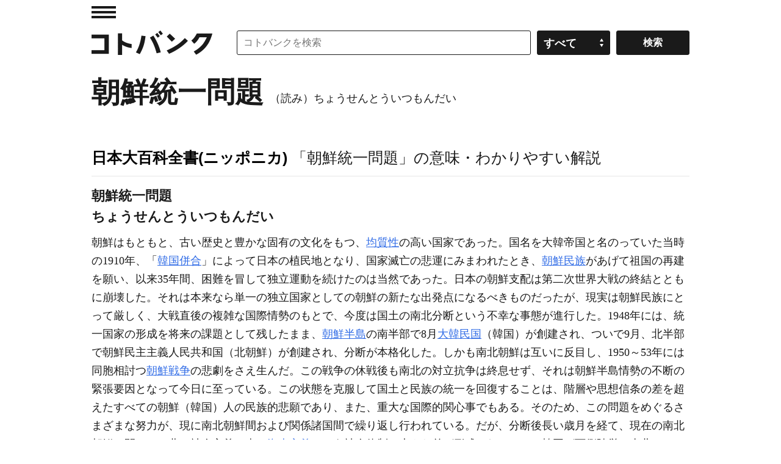

--- FILE ---
content_type: application/javascript; charset=utf-8
request_url: https://fundingchoicesmessages.google.com/f/AGSKWxWQ5B-awk6l6bSUH4p44prej1RoOWAL3mdfKUcjIyTh57JzbtI9280Kjh3OKdjSF0gDbAiuLYspgbavvcrFDrR81Etm_RsqMVY6w2N815c1sUuRAa2LRuQ6zULTBrVIUNHwl8bfyHMEP8uT2-lX_7OcUldq_Rmrt4BM4PJSvkIAHfzLvs238RRPzIaF/_.co/ads//adfunctions..zw/ads/_adshow./336x280-
body_size: -1289
content:
window['213b776f-df1a-406b-ab83-76c84e9fa024'] = true;

--- FILE ---
content_type: application/javascript
request_url: https://kotobank.jp/js/search_form.js?20251201100806
body_size: 3210
content:
/* ------------------------------------------------------------
 * jquery.customSelect() - v0.5.1
 * http://adam.co/lab/jquery/customselect/
 * 2014-04-19
 * Copyright 2013 Adam Coulombe
 * @license http://www.opensource.org/licenses/mit-license.html MIT License
 * @license http://www.gnu.org/licenses/gpl.html GPL2 License
 ------------------------------------------------------------ */
(function(a){a.fn.extend({customSelect:function(c){if(typeof document.body.style.maxHeight==="undefined"){return this}var e={customClass:"customSelect",mapClass:true,mapStyle:true},c=a.extend(e,c),d=c.customClass,f=function(h,k){var g=h.find(":selected"),j=k.children(":first"),i=g.html()||"&nbsp;";j.html(i);if(g.attr("disabled")){k.addClass(b("DisabledOption"))}else{k.removeClass(b("DisabledOption"))}setTimeout(function(){k.removeClass(b("Open"));a(document).off("mouseup.customSelect")},60)},b=function(g){return d+g};return this.each(function(){var g=a(this),i=a("<span />").addClass(b("Inner")),h=a("<span />");g.after(h.append(i));h.addClass(d);if(c.mapClass){h.addClass(g.attr("class"))}if(c.mapStyle){h.attr("style",g.attr("style"))}g.addClass("hasCustomSelect").on("render.customSelect",function(){f(g,h);g.css("width","");var k=parseInt(g.outerWidth(),10)-(parseInt(h.outerWidth(),10)-parseInt(h.width(),10));h.css({display:"inline-block"});var j=h.outerHeight();if(g.attr("disabled")){h.addClass(b("Disabled"))}else{h.removeClass(b("Disabled"))}i.css({width:k,display:"inline-block"});g.css({"-webkit-appearance":"menulist-button",width:h.outerWidth(),position:"absolute",opacity:0,height:j,fontSize:h.css("font-size")})}).on("change.customSelect",function(){h.addClass(b("Changed"));f(g,h)}).on("keyup.customSelect",function(j){if(!h.hasClass(b("Open"))){g.trigger("blur.customSelect");g.trigger("focus.customSelect")}else{if(j.which==13||j.which==27){f(g,h)}}}).on("mousedown.customSelect",function(){h.removeClass(b("Changed"))}).on("mouseup.customSelect",function(j){if(!h.hasClass(b("Open"))){if(a("."+b("Open")).not(h).length>0&&typeof InstallTrigger!=="undefined"){g.trigger("focus.customSelect")}else{h.addClass(b("Open"));j.stopPropagation();a(document).one("mouseup.customSelect",function(k){if(k.target!=g.get(0)&&a.inArray(k.target,g.find("*").get())<0){g.trigger("blur.customSelect")}else{f(g,h)}})}}}).on("focus.customSelect",function(){h.removeClass(b("Changed")).addClass(b("Focus"))}).on("blur.customSelect",function(){h.removeClass(b("Focus")+" "+b("Open"))}).on("mouseenter.customSelect",function(){h.addClass(b("Hover"))}).on("mouseleave.customSelect",function(){h.removeClass(b("Hover"))}).trigger("render.customSelect")})}})})(jQuery);

/* ------------------------------------------------------------
 * Easy Select Box 1.0.7
 * https://github.com/kosinix/easyselectbox
 * Replace select with div for easy styling via css.
 * Features: multiple instances, initial value specified by selected attribute, optional classNames, optional speed, callback onClick, callback onBuildList
 * Tested: IE7, IE8, Chrome 10, FF3, Safari 3.2 windows, Opera 11
 * Copyright 2012, Nico Amarilla
 * Dual licensed under the MIT or GPL Version 2 licenses.
 * http://www.opensource.org/licenses/mit-license.php
 * http://www.gnu.org/licenses/gpl.html
 ------------------------------------------------------------ */
(function(g){var a=null;var f={init:function(k){var l={classNames:{selectbox:"",displayer:"esb-displayer",dropdown:"esb-dropdown",item:"esb-item"},disabled:false,onBuildList:null,onClick:null,speed:0};k=g.extend(true,{},l,k);return this.each(function(){var v=g(this);if("select"!=v[0].nodeName.toLowerCase()){g.error("Not a SELECT element on jQuery.easySelectBox")}else{var w=v.children("option");var m=null;var t=null;var r=v.val();var p=k.classNames.selectbox;var o=k.classNames.displayer;var u=k.classNames.dropdown;var s=k.classNames.item;var n=0;var x="";var q="";g.each(w,function(y,z){text=g(z).text();if(text==""){text="&nbsp;"}q+='<div class="'+s+'">'+text+"</div>";if(r==g(z).val()){n=y}});q='<div class="'+u+'">'+q+"</div>";x='<div class="'+o+'">'+w.eq(n).text()+"</div>";if(k.onBuildList!=null){q=k.onBuildList.call(this,{selectObj:v,options:k,lists:w,initialVal:r})}easySelectHtml='<div tabindex="0" class="easy-select-box '+p+'">'+x+q+"</div>";m=g(easySelectHtml).insertAfter(v);m.addClass("easy-select-"+g("body").find(".easy-select-box").index(m));displayer=m.children("."+o);dropdown=m.children("."+u);j(v,m,dropdown,displayer);v.hide();v.data("easySelect",m);m.data("easySelectData",{options:k,selectObj:v,displayer:displayer,dropdown:dropdown,timer:null});if(v.attr("disabled")||k.disabled){m.addClass("disabled")}else{m.bind("click.easyselectbox",c);m.bind("focusin.easyselectbox",i);m.bind("focusout.easyselectbox",h)}}})},option:function(m,o){if(m=="value"){if(o==undefined){return g(this).val()}}if(m=="speed"){if(o==undefined){var p=g(this);var l=p.data("easySelect");var n=l.data("easySelectData");var k=n.options;return k.speed}}return this.each(function(){var w=g(this);var t=w.data("easySelect");if(t==undefined){g.error("easySelectBox not initialized yet.")}else{var u=t.data("easySelectData");var q=u.displayer;var v=u.dropdown;var r=u.options;if(m=="value"){if(o!=undefined){w.val(o);var s=w.find("option:selected").index();e(w,s)}}else{if(m=="index"){if(o!=undefined){e(w,o)}}else{if(m=="speed"){if(o!=undefined){u.options.speed=o;t.data("easySelectData",u)}}else{if(m=="disabled"){if(o!==undefined){if(o==false){t.removeClass("disabled");t.bind("click.easyselectbox",c);t.bind("focusin.easyselectbox",i);t.bind("focusout.easyselectbox",h)}else{t.addClass("disabled");t.unbind("click.easyselectbox");t.unbind("focusin.easyselectbox");t.unbind("focusout.easyselectbox")}}}}}}}})},open:function(k){return this.each(function(){var q=g(this);var n=q.data("easySelect");if(n==undefined){g.error("easySelectBox not initialized yet.")}else{var o=n.data("easySelectData");var q=o.selectObj;var l=o.displayer;var p=o.dropdown;var m=o.options;if(k==null||k==false){n.focus()}if(!p.is(":visible")){d(p,m.speed)}}})},close:function(){return this.each(function(){var p=g(this);var m=p.data("easySelect");if(m==undefined){g.error("easySelectBox not initialized yet.")}else{var n=m.data("easySelectData");var p=n.selectObj;var k=n.displayer;var o=n.dropdown;var l=n.options;if(o.is(":visible")){b(o,l.speed)}}})},select:function(l,k){return this.each(function(){var s=g(this);var p=s.data("easySelect");if(p==undefined){g.error("easySelectBox not initialized yet.")}else{var q=p.data("easySelectData");var s=q.selectObj;var m=q.displayer;var r=q.dropdown;var o=q.options;if(k==undefined||k==null){k=false}var n=-1;if(k==true){n=s.find('option[value="'+l+'"]').index()}else{if(l==""){n=s.find("option:empty").index()}else{s.find("option").each(function(t){if(g(this).html()==l){n=t;return}})}}e(s,n)}})}};g.fn.easySelectBox=function(k){if(f[k]){return f[k].apply(this,Array.prototype.slice.call(arguments,1))}else{if(typeof k==="object"||!k){return f.init.apply(this,arguments)}else{g.error("Method "+k+" does not exist on jQuery.easySelectBox")}}return false};function c(p){var n=g(this);var o=n.data("easySelectData");var r=o.selectObj;var k=o.displayer;var q=o.dropdown;var m=o.options;if(g(p.target).get(0)==k.get(0)||g(p.target).get(0)==n.get(0)){if(q.is(":visible")){b(q,m.speed)}else{d(q,m.speed)}}else{if(g(p.target).is("."+m.classNames.item)){var l=q.find("."+m.classNames.item).index(g(p.target));e(r,l);if(m.onClick!=null){m.onClick.call(this,{value:r.val(),text:r.find("option").eq(l).html()})}}else{if(g("."+m.classNames.item).has(g(p.target)).length>0){var l=q.find("."+m.classNames.item).index(g(p.target).parents("."+m.classNames.item));e(r,l);if(m.onClick!=null){m.onClick.call(this,{value:r.val(),text:r.find("option").eq(l).html()})}}}}p.stopPropagation()}function d(l,k){l.slideDown(k)}function b(l,k){l.slideUp(k)}function i(o){var m=g(this);var n=m.data("easySelectData");var q=n.selectObj;var k=n.displayer;var p=n.dropdown;var l=n.options;m.addClass("focused");window.clearTimeout(n.timer);o.stopPropagation()}function h(o){var m=g(this);var n=m.data("easySelectData");var q=n.selectObj;var k=n.displayer;var p=n.dropdown;var l=n.options;m.removeClass("focused");if(p.is(":visible")){n.timer=window.setTimeout(function(){b(p,l.speed)},100);m.data("easySelectData",n)}o.stopPropagation()}function e(r,m){var o=r.data("easySelect");var p=o.data("easySelectData");var k=p.displayer;var q=p.dropdown;var l=p.options;var n=r.find("option").eq(m);k.html(n.html());r.find("option").removeAttr("selected");n.attr("selected","selected");if(q.is(":visible")){b(q,l.speed)}}function j(n,l,m,k){l.css({width:k.outerWidth()});borderWidth=parseInt(m.css("border-left-width"),10)+parseInt(m.css("border-right-width"),10);m.css({width:l.width()-borderWidth})}})(jQuery);

// 検索ボックスのJS
// リサイズ時の挙動、customSelectの処理など
$(function () {
    // customSelectboxをつくる
    $('select.selectbox').customSelect();
});
